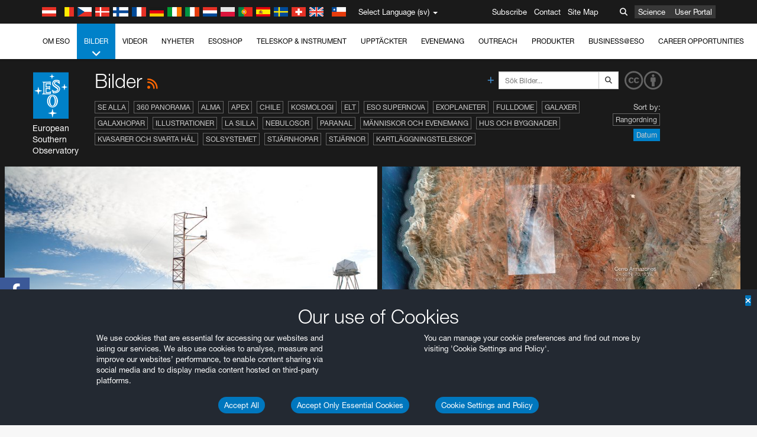

--- FILE ---
content_type: text/html; charset=utf-8
request_url: https://www.hq.eso.org/public/sweden/images/list/242/?&sort=-release_date
body_size: 16123
content:
<!DOCTYPE html>


<html lang="sv">
<head prefix="og: http://ogp.me/ns# fb: http://ogp.me/ns/fb#">
<meta charset="utf-8">
<meta http-equiv="X-UA-Compatible" content="IE=edge">
<meta name="viewport" content="width=device-width, initial-scale=1">
<base target="_top" />
<meta name="robots" content="index,follow" />

<meta name="description" content="Bilder" />

<meta name="author" content="information@eso.org" />
<meta name="description" content="ESO, European Organisation for Astronomical Research in the Southern Hemisphere" />
<meta name="keywords" content="ESO, eso.org, Astronomy, Astrophysics, Astronomie, Suedsternwarte, telescopes, detectors, comets, planets, stars, galaxies, nebulae, universe, NTT, VLT, VLTI, ALMA, ELT, La Silla, Paranal, Garching, Chile" />
<meta name="statvooVerification" content="f546f5bccd3fb7f8c5d8e97c6beab814" />


<link rel="alternate" href="https://www.eso.org/public/images/list/242/" hreflang="x-default" /><link rel="alternate" href="https://www.eso.org/public/australia/images/list/242/" hreflang="en-au" /><link rel="alternate" href="https://www.eso.org/public/unitedkingdom/images/list/242/" hreflang="en-gb" /><link rel="alternate" href="https://www.eso.org/public/ireland/images/list/242/" hreflang="en-ie" /><link rel="alternate" href="https://www.eso.org/public/czechrepublic/images/list/242/" hreflang="cs" /><link rel="alternate" href="https://www.eso.org/public/denmark/images/list/242/" hreflang="da" /><link rel="alternate" href="https://www.eso.org/public/netherlands/images/list/242/" hreflang="nl" /><link rel="alternate" href="https://www.eso.org/public/belgium-nl/images/list/242/" hreflang="nl-be" /><link rel="alternate" href="https://www.eso.org/public/finland/images/list/242/" hreflang="fi" /><link rel="alternate" href="https://www.eso.org/public/france/images/list/242/" hreflang="fr" /><link rel="alternate" href="https://www.eso.org/public/belgium-fr/images/list/242/" hreflang="fr-be" /><link rel="alternate" href="https://www.eso.org/public/switzerland-fr/images/list/242/" hreflang="fr-ch" /><link rel="alternate" href="https://www.eso.org/public/germany/images/list/242/" hreflang="de" /><link rel="alternate" href="https://www.eso.org/public/austria/images/list/242/" hreflang="de-at" /><link rel="alternate" href="https://www.eso.org/public/belgium-de/images/list/242/" hreflang="de-be" /><link rel="alternate" href="https://www.eso.org/public/switzerland-de/images/list/242/" hreflang="de-ch" /><link rel="alternate" href="https://www.eso.org/public/italy/images/list/242/" hreflang="it" /><link rel="alternate" href="https://www.eso.org/public/switzerland-it/images/list/242/" hreflang="it-ch" /><link rel="alternate" href="https://www.eso.org/public/poland/images/list/242/" hreflang="pl" /><link rel="alternate" href="https://www.eso.org/public/portugal/images/list/242/" hreflang="pt" /><link rel="alternate" href="https://www.eso.org/public/spain/images/list/242/" hreflang="es" /><link rel="alternate" href="https://www.eso.org/public/chile/images/list/242/" hreflang="es-cl" /><link rel="alternate" href="https://www.eso.org/public/sweden/images/list/242/" hreflang="sv" />

<link href="https://mastodon.social/@esoastronomy" rel="me">
<link rel="shortcut icon" href="https://www.eso.org/public/archives/favicon.ico" />

<title>Bilder | ESO Sverige</title>






<!-- fonts.com tracker -->
<style type="text/css">
    @import url("https://fast.fonts.net/t/1.css?apiType=css&projectid=03892b9b-79f6-4f01-9746-af912ebf5e47");
</style>

<link href="/public/archives/djp/css/main.01d86ad5297f.css" rel="stylesheet" type="text/css" />

<link href="https://feeds.feedburner.com/EsoTopNews" rel="alternate" type="application/rss+xml" title="ESO Top News" />
<link href="https://feeds.feedburner.com/EsoAnnouncements" rel="alternate" type="application/rss+xml" title="ESO Announcements" />
<link href="https://feeds.feedburner.com/ESOcast" rel="alternate" type="application/rss+xml" title="ESOCast" />
<link href="https://recruitment.eso.org/jobs.rss" rel="alternate" type="application/rss+xml" title="Jobs@ESO" />
<link href="https://www.eso.org/public/blog/feed/" rel="alternate" type="application/rss+xml" title="ESOblog" />


<!--[if lte IE 9]>
	<script type="text/javascript" src="/public/archives/djp/js/ie8compat.4841020d40d6.js" charset="utf-8"></script>
	<script src="//oss.maxcdn.com/respond/1.4.2/respond.min.js"></SCRIpt>
	<script src="//oss.maxcdn.com/html5shiv/3.7.2/html5shiv.min.js"></script>
<![endif]-->


<meta name="twitter:card" content="summary" />

<meta name="twitter:site" content="@ESO" />
<meta name="twitter:creator" content="@ESO" />



















    <meta property="og:title" content="Bilder" />

</head>

<body>

<nav class="navbar-general-wrapper" role="navigation">
	<div class="navbar-general">
		<div class="minilogo">
			<a href="/public/">
				<div class="sprites-esologo-23-30" title="European Organisation for Astronomical Research in the Southern Hemisphere"></div>
			</a>
		</div>
		<div id="select-language">
			<div class="flags">
				<div title="Austria" class="sprites-flag_at"></div>
				<div title="Belgium" class="sprites-flag_be"></div>
				<div title="Czechia" class="sprites-flag_cz"></div>
				<div title="Denmark" class="sprites-flag_da"></div>
				<div title="Finland" class="sprites-flag_fi"></div>
				<div title="France" class="sprites-flag_fr"></div>
				<div title="Germany" class="sprites-flag_de"></div>
				<div title="Ireland" class="sprites-flag_ie"></div>
				<div title="Italy" class="sprites-flag_it"></div>
				<div title="Netherlands" class="sprites-flag_nl"></div>
				<div title="Poland" class="sprites-flag_pl"></div>
				<div title="Portugal" class="sprites-flag_pt"></div>
				<div title="Spain" class="sprites-flag_es"></div>
				<div title="Sweden" class="sprites-flag_sv"></div>
				<div title="Switzerland" class="sprites-flag_ch"></div>
				<div title="UK" class="sprites-flag_gb"></div>
				<div style="margin-left: 8px" title="Chile" class="sprites-flag_cl"></div>
			</div>
			<div class="languages">
				<div class="language-button">
					<span class="language-text">Select Language (sv)</span>
					<div class="language-flag"><div title="sv" class="flag sprites-flag_sv">&nbsp;</div><span> (sv)</span></div>
					<span class="caret"></span>
				</div>
				<ul class="languages-dropdown" role="menu">
				
					
					
					<li class="language"><a role="menuitem" href="/public/images/list/242/?lang"><div title="International English" class="flag sprites-flag_en">&nbsp;</div>International English</a></li>
					
				
					
					
					<li class="language"><a role="menuitem" href="/public/denmark/images/list/242/?lang"><div title="Dansk" class="flag sprites-flag_da">&nbsp;</div>Dansk</a></li>
					
				
					
					
					<li class="language"><a role="menuitem" href="/public/germany/images/list/242/?lang"><div title="Deutsch" class="flag sprites-flag_de">&nbsp;</div>Deutsch</a></li>
					
				
					
					
					<li class="language"><a role="menuitem" href="/public/belgium-de/images/list/242/?lang"><div title="Deutsch (Belgien)" class="flag sprites-flag_be">&nbsp;</div>Deutsch (Belgien)</a></li>
					
				
					
					
					<li class="language"><a role="menuitem" href="/public/switzerland-de/images/list/242/?lang"><div title="Deutsch (Schweiz)" class="flag sprites-flag_ch">&nbsp;</div>Deutsch (Schweiz)</a></li>
					
				
					
					
					<li class="language"><a role="menuitem" href="/public/austria/images/list/242/?lang"><div title="Deutsch (Österreich)" class="flag sprites-flag_at">&nbsp;</div>Deutsch (Österreich)</a></li>
					
				
					
					
					<li class="language"><a role="menuitem" href="/public/australia/images/list/242/?lang"><div title="English (Australia)" class="flag sprites-flag_au">&nbsp;</div>English (Australia)</a></li>
					
				
					
					
					<li class="language"><a role="menuitem" href="/public/ireland/images/list/242/?lang"><div title="English (Ireland)" class="flag sprites-flag_ie">&nbsp;</div>English (Ireland)</a></li>
					
				
					
					
					<li class="language"><a role="menuitem" href="/public/unitedkingdom/images/list/242/?lang"><div title="English (UK)" class="flag sprites-flag_gb">&nbsp;</div>English (UK)</a></li>
					
				
					
					
					<li class="language"><a role="menuitem" href="/public/spain/images/list/242/?lang"><div title="Español" class="flag sprites-flag_es">&nbsp;</div>Español</a></li>
					
				
					
					
					<li class="language"><a role="menuitem" href="/public/chile/images/list/242/?lang"><div title="Español (Chile)" class="flag sprites-flag_cl">&nbsp;</div>Español (Chile)</a></li>
					
				
					
					
					<li class="language"><a role="menuitem" href="/public/france/images/list/242/?lang"><div title="Français" class="flag sprites-flag_fr">&nbsp;</div>Français</a></li>
					
				
					
					
					<li class="language"><a role="menuitem" href="/public/belgium-fr/images/list/242/?lang"><div title="Français (Belgique)" class="flag sprites-flag_be">&nbsp;</div>Français (Belgique)</a></li>
					
				
					
					
					<li class="language"><a role="menuitem" href="/public/switzerland-fr/images/list/242/?lang"><div title="Français (Suisse)" class="flag sprites-flag_ch">&nbsp;</div>Français (Suisse)</a></li>
					
				
					
					
					<li class="language"><a role="menuitem" href="/public/italy/images/list/242/?lang"><div title="Italiano" class="flag sprites-flag_it">&nbsp;</div>Italiano</a></li>
					
				
					
					
					<li class="language"><a role="menuitem" href="/public/switzerland-it/images/list/242/?lang"><div title="Italiano (Svizzera)" class="flag sprites-flag_ch">&nbsp;</div>Italiano (Svizzera)</a></li>
					
				
					
					
					<li class="language"><a role="menuitem" href="/public/netherlands/images/list/242/?lang"><div title="Nederlands" class="flag sprites-flag_nl">&nbsp;</div>Nederlands</a></li>
					
				
					
					
					<li class="language"><a role="menuitem" href="/public/belgium-nl/images/list/242/?lang"><div title="Nederlands (België)" class="flag sprites-flag_be">&nbsp;</div>Nederlands (België)</a></li>
					
				
					
					
					<li class="language"><a role="menuitem" href="/public/poland/images/list/242/?lang"><div title="Polski" class="flag sprites-flag_pl">&nbsp;</div>Polski</a></li>
					
				
					
					
					<li class="language"><a role="menuitem" href="/public/portugal/images/list/242/?lang"><div title="Português" class="flag sprites-flag_pt">&nbsp;</div>Português</a></li>
					
				
					
					
					<li class="language"><a role="menuitem" href="/public/finland/images/list/242/?lang"><div title="Suomi" class="flag sprites-flag_fi">&nbsp;</div>Suomi</a></li>
					
				
					
					
					<li class="language selected"><a role="menuitem" href="/public/sweden/images/list/242/?lang"><div title="Svenska" class="flag sprites-flag_sv">&nbsp;</div>Svenska</a></li>
					
				
					
					
					<li class="language"><a role="menuitem" href="/public/czechrepublic/images/list/242/?lang"><div title="Česky" class="flag sprites-flag_cs">&nbsp;</div>Česky</a></li>
					
				
				</ul>
			</div>
		</div>
		<div class="sections">
			<a href="https://www.eso.org/sci.html">Science</a>
			<a href="/UserPortal/">User Portal</a>
			
		</div>
		<div class="searchbox">
			<button type="button" class="btn btn-default" id="searchbox-button">
				<span class="fa fa-search"></span>
			</button>
			<div id="searchbox-dropdown">
				<form action="/public/search/" method="get" class="form-inline" role="search">
					<div class="form-group">
						<div class="input-group">
							<input type="text" value="" placeholder="Sök..." name="q" class="form-control">
							<span class="input-group-btn">
								<button class="btn btn-default" type="submit"><span class="fa fa-search"></span></button>
							</span>
						</div>

							<!-- </span> -->
						<!-- </div> -->
					</div>
				</form>
			</div>
		</div>
		<div class="links">
			<a href="/public/outreach/newsletters/esonews/">Subscribe</a>
			<a href="/public/about-eso/travel/">Contact</a>
			<a href="/public/sitemap/">Site Map</a>
		</div>
	</div>
</nav>



<nav class="main-menu-wrapper" role="navigation">
	<div class="main-menu">
		<div class="mobile-menu clearfix">
			<button class="menu-trigger"><span class="fa fa-navicon"></span> Visa menyn</button>
		</div>
		



<ul class="level0 mainmenu-aim">

    <li><a href="/public/about-eso/">Om ESO<span class="fa fa-angle-down level0-children-arrows"></span></a>
    
    <span class="mobile-children">
        <span class="fa fa-angle-down"></span>
    </span>
    <div class="level1-wrapper">
        <div class="level1">
            <ul id="submenu-aim-2" class="submenu-aim">
            

<li class=""><a href="/public/about-eso/organisation/">
        Organisation
        
    </a></li><li class=""><a href="/public/about-eso/mission-vision-values-strategy/">
        Mission-Vision-Values-Strategy
        
    </a></li><li class=""><a href="/public/about-eso/dg-office/">
        Generaldirektör
        
    </a></li><li class=""><a href="/public/about-eso/committees.html">
        Så styrs ESO
        
    </a></li><li class="submenu"><a href="/public/about-eso/memberstates/">
        Medlemsländer och partners
        
            <span class="desktop-children topmenu-arrow fa fa-angle-right"></span></a><span class="mobile-children"><span class="fa fa-angle-down"></span></span><ul id="submenu-aim-7" class="submenu-aim sublevel"><li class=""><a href="/public/about-eso/memberstates/austrianinvolvement/">
        Österrike
        
    </a></li><li class=""><a href="/public/about-eso/memberstates/belgianinvolvement/">
        Belgien
        
    </a></li><li class=""><a href="/public/about-eso/memberstates/czechinvolvement/">
        Tjeckien
        
    </a></li><li class=""><a href="/public/about-eso/memberstates/danishinvolvement/">
        Danmark
        
    </a></li><li class=""><a href="/public/about-eso/memberstates/finnishinvolvement/">
        Finland
        
    </a></li><li class=""><a href="/public/about-eso/memberstates/frenchinvolvement/">
        Frankrike
        
    </a></li><li class=""><a href="/public/about-eso/memberstates/germaninvolvement/">
        Tyskland
        
    </a></li><li class=""><a href="/public/about-eso/memberstates/irishinvolvement/">
        Irland
        
    </a></li><li class=""><a href="/public/about-eso/memberstates/italianinvolvement/">
        Italien
        
    </a></li><li class=""><a href="/public/about-eso/memberstates/dutchinvolvement/">
        Nederländerna
        
    </a></li><li class=""><a href="/public/about-eso/memberstates/polishinvolvement/">
        Polen
        
    </a></li><li class=""><a href="/public/about-eso/memberstates/portugueseinvolvement/">
        Portugal
        
    </a></li><li class=""><a href="/public/about-eso/memberstates/spanishinvolvement/">
        Spanien
        
    </a></li><li class=""><a href="/public/about-eso/memberstates/swedishinvolvement/">
        Sverige
        
    </a></li><li class=""><a href="/public/about-eso/memberstates/swissinvolvement/">
        Schweiz
        
    </a></li><li class=""><a href="/public/about-eso/memberstates/britishinvolvement/">
        Storbritannien
        
    </a></li><li class=""><a href="/public/about-eso/strategicpartners/australianinvolvement/">
        Australien (partner)
        
    </a></li></ul></li><li class="submenu"><a href="/public/about-eso/eso-and-chile/">
        ESO & Chile
        
            <span class="desktop-children topmenu-arrow fa fa-angle-right"></span></a><span class="mobile-children"><span class="fa fa-angle-down"></span></span><ul id="submenu-aim-25" class="submenu-aim sublevel"><li class=""><a href="/public/about-eso/eso-and-chile/representation-office-chile/">
        ESO Representation Office in Chile
        
    </a></li></ul></li><li class="submenu"><a href="/public/about-eso/travel/">
        Resor och kontakter
        
            <span class="desktop-children topmenu-arrow fa fa-angle-right"></span></a><span class="mobile-children"><span class="fa fa-angle-down"></span></span><ul id="submenu-aim-27" class="submenu-aim sublevel"><li class=""><a href="/public/about-eso/travel/garching/">
        Resa till ESO:s huvudkontor
        
    </a></li><li class=""><a href="/public/about-eso/travel/vitacura/">
        Resa till Vitacura-kontoret
        
    </a></li><li class=""><a href="/public/about-eso/travel/guesthouse/">
        Resa till ESO:s gästhus
        
    </a></li><li class=""><a href="/public/about-eso/travel/lasilla/">
        Resa till La Silla
        
    </a></li><li class=""><a href="/public/about-eso/travel/laserena/">
        Resa till La Serena
        
    </a></li><li class=""><a href="/public/about-eso/travel/paranal/">
        Resa till Paranal
        
    </a></li><li class=""><a href="/public/about-eso/travel/antofagasta/">
        Resa till Antofagasta
        
    </a></li><li class=""><a href="/public/about-eso/travel/chajnantor/">
        Resa till Chajnantor
        
    </a></li><li class=""><a href="/public/about-eso/travel/elt/">
        Travel to ELT Armazones
        
    </a></li></ul></li><li class="submenu"><a href="/public/about-eso/visitors/">
        Besök till ESO:s anläggningar
        
            <span class="desktop-children topmenu-arrow fa fa-angle-right"></span></a><span class="mobile-children"><span class="fa fa-angle-down"></span></span><ul id="submenu-aim-37" class="submenu-aim sublevel"><li class=""><a href="/public/about-eso/visitors/paranal/">
        Helgbesök till Paranal
        
    </a></li><li class=""><a href="/public/about-eso/visitors/lasilla/">
        Helgbesök till La Silla
        
    </a></li><li class=""><a href="/public/outreach/pressmedia/mediavisits/">
        Mediabesök
        
    </a></li><li class=""><a href="/public/about-eso/visitors/virtual-tours/">
        Virtual Visits
        
    </a></li></ul></li><li class=""><a href="/public/about-eso/societal-benefits/">
        ESO and Society
        
    </a></li><li class=""><a href="/public/about-eso/architecture/">
        Architecture at ESO
        
    </a></li><li class=""><a href="/public/about-eso/timeline/">
        Tidslinje
        
    </a></li><li class="submenu"><a class="no-link children" href="#">
        Hållbarhet
        
            <span class="desktop-children topmenu-arrow fa fa-angle-right"></span></a><span class="mobile-children"><span class="fa fa-angle-down"></span></span><ul id="submenu-aim-45" class="submenu-aim sublevel"><li class=""><a href="/public/about-eso/sustainability/green/">
        Miljömässig hållbarhet på ESO
        
    </a></li><li class=""><a href="/public/about-eso/sustainability/eso-un-sdgs/">
        ESO och FN:s mål för hållbar utveckling
        
    </a></li><li class=""><a href="/public/about-eso/sustainability/dei-at-eso/">
        Mångfald, jämlikhet och inkludering
        
    </a></li></ul></li><li class=""><a href="/public/about-eso/dark-skies-preservation/">
        Bevaranade av mörka himlar
        
    </a></li><li class=""><a href="/public/about-eso/privacy/">
        Terms and Conditions
        
    </a></li>

            </ul>
        </div>
    </div>
    
    </li>

    <li class="current current-leaf"><a href="/public/images/">Bilder<span class="fa fa-angle-down level0-children-arrows"></span></a>
    
    <span class="mobile-children">
        <span class="fa fa-angle-down"></span>
    </span>
    <div class="level1-wrapper">
        <div class="level1">
            <ul id="submenu-aim-51" class="submenu-aim selected">
            

<li class=""><a href="/public/images/search/">
        Avancerad sökning
        
    </a></li><li class=""><a href="/public/images/comparisons/">
        Bildjämförelser
        
    </a></li><li class=""><a href="/public/images/potw/">
        Veckans bild
        
    </a></li><li class=""><a href="/public/copyright/">
        Användningsregler för bilder och videor
        
    </a></li>

            </ul>
        </div>
    </div>
    
    </li>

    <li><a href="/public/videos/">Videor<span class="fa fa-angle-down level0-children-arrows"></span></a>
    
    <span class="mobile-children">
        <span class="fa fa-angle-down"></span>
    </span>
    <div class="level1-wrapper">
        <div class="level1">
            <ul id="submenu-aim-56" class="submenu-aim">
            

<li class=""><a href="/public/videos/search/">
        Avancerad sökning
        
    </a></li><li class=""><a href="/public/copyright/">
        Usage of ESO Videos and Images
        
    </a></li><li class=""><a href="/public/videoformats/">
        Video Formats
        
    </a></li>

            </ul>
        </div>
    </div>
    
    </li>

    <li><a href="/public/news/">Nyheter<span class="fa fa-angle-down level0-children-arrows"></span></a>
    
    <span class="mobile-children">
        <span class="fa fa-angle-down"></span>
    </span>
    <div class="level1-wrapper">
        <div class="level1">
            <ul id="submenu-aim-60" class="submenu-aim">
            

<li class=""><a href="/public/news/">
        Pressmeddelanden
        
    </a></li><li class=""><a href="/public/announcements/">
        Meddelanden från ESO
        
    </a></li><li class=""><a href="https://www.eso.org/public/blog/">
        ESOblog
        
    </a></li><li class="submenu"><a href="/public/outreach/pressmedia/">
        Pressrum
        
            <span class="desktop-children topmenu-arrow fa fa-angle-right"></span></a><span class="mobile-children"><span class="fa fa-angle-down"></span></span><ul id="submenu-aim-64" class="submenu-aim sublevel"><li class=""><a href="/public/outreach/pressmedia/mediavisits/">
        Mediabesök
        
    </a></li><li class=""><a href="/public/copyright/">
        Copyright
        
    </a></li></ul></li><li class=""><a href="/public/newsletters/">
        Nyhetsbrev från ESO
        
    </a></li>

            </ul>
        </div>
    </div>
    
    </li>

    <li><a href="/public/shop/">ESOshop<span class="fa fa-angle-down level0-children-arrows"></span></a>
    
    <span class="mobile-children">
        <span class="fa fa-angle-down"></span>
    </span>
    <div class="level1-wrapper">
        <div class="level1">
            <ul id="submenu-aim-68" class="submenu-aim">
            

<li class="submenu"><a href="/public/shop/category/">
        Köp produkter
        
            <span class="desktop-children topmenu-arrow fa fa-angle-right"></span></a><span class="mobile-children"><span class="fa fa-angle-down"></span></span><ul id="submenu-aim-69" class="submenu-aim sublevel"><li class=""><a href="/public/shop/category/annualreport/">
        Årsrapport
        
    </a></li><li class=""><a href="/public/shop/category/apparel/">
        Kläder
        
    </a></li><li class=""><a href="/public/shop/category/book/">
        Böcker
        
    </a></li><li class=""><a href="/public/shop/category/brochure/">
        Broschyrer
        
    </a></li><li class=""><a href="/public/shop/category/calendar/">
        Kalender
        
    </a></li><li class=""><a href="/public/shop/category/capjournal/">
        CAPjournal
        
    </a></li><li class=""><a href="/public/shop/category/conferenceitem/">
        Konferenser
        
    </a></li><li class=""><a href="/public/shop/category/media/">
        DVD/Bluray/CDs
        
    </a></li><li class=""><a href="/public/shop/category/supernovaactivity/">
        ESO Supernova Activities
        
    </a></li><li class=""><a href="/public/shop/category/flyer/">
        Flygblad
        
    </a></li><li class=""><a href="/public/shop/category/handout/">
        Utdelningsmaterial
        
    </a></li><li class=""><a href="/public/shop/category/map/">
        Kartor
        
    </a></li><li class=""><a href="/public/shop/category/merchandise/">
        Kringprodukter
        
    </a></li><li class=""><a href="/public/shop/category/mountedimage/">
        Monterade bilder
        
    </a></li><li class=""><a href="/public/shop/category/postcard/">
        Vykort
        
    </a></li><li class=""><a href="/public/shop/category/printedposter/">
        Posters
        
    </a></li><li class=""><a href="/public/shop/category/technicaldocument/">
        Rapporter
        
    </a></li><li class=""><a href="/public/shop/category/sticker/">
        Klistermärken
        
    </a></li></ul></li><li class=""><a href="/public/shop/cart/">
        Visa kundvagn
        
    </a></li><li class=""><a href="/public/shop/checkout/">
        Gå till kassan
        
    </a></li><li class="submenu"><a href="/public/shopinfo/">
        Information
        
            <span class="desktop-children topmenu-arrow fa fa-angle-right"></span></a><span class="mobile-children"><span class="fa fa-angle-down"></span></span><ul id="submenu-aim-90" class="submenu-aim sublevel"><li class=""><a href="/public/shopinfo/bulk_orders/">
        Stora beställningar
        
    </a></li><li class=""><a href="/public/shopinfo/">
        Köpsteg
        
    </a></li><li class=""><a href="/public/shopinfo/payment/">
        Betalning
        
    </a></li><li class=""><a href="/public/shopinfo/shipping/">
        Frakt
        
    </a></li><li class=""><a href="/public/shopinfo/shopstaff/">
        Köp för anställda
        
    </a></li><li class=""><a href="/public/shopinfo/terms/">
        Regler och villkor
        
    </a></li></ul></li><li class=""><a href="/public/shop/freeorder/">
        Gratis beställningar för lärare och media
        
    </a></li>

            </ul>
        </div>
    </div>
    
    </li>

    <li><a href="/public/teles-instr/">Teleskop & instrument<span class="fa fa-angle-down level0-children-arrows"></span></a>
    
    <span class="mobile-children">
        <span class="fa fa-angle-down"></span>
    </span>
    <div class="level1-wrapper">
        <div class="level1">
            <ul id="submenu-aim-98" class="submenu-aim">
            

<li class="submenu"><a href="/public/teles-instr/paranal-observatory/">
        Paranal Observatory
        
            <span class="desktop-children topmenu-arrow fa fa-angle-right"></span></a><span class="mobile-children"><span class="fa fa-angle-down"></span></span><ul id="submenu-aim-99" class="submenu-aim sublevel"><li class="submenu"><a href="/public/teles-instr/paranal-observatory/vlt/">
        Very Large Telescope
        
            <span class="desktop-children topmenu-arrow fa fa-angle-right"></span></a><span class="mobile-children"><span class="fa fa-angle-down"></span></span><ul id="submenu-aim-100" class="submenu-aim sublevel"><li class="submenu"><a href="/public/teles-instr/paranal-observatory/vlt/vlt-instr/">
        VLT-instrument
        
            <span class="desktop-children topmenu-arrow fa fa-angle-right"></span></a><span class="mobile-children"><span class="fa fa-angle-down"></span></span><ul id="submenu-aim-101" class="submenu-aim sublevel"><li class=""><a href="/public/teles-instr/paranal-observatory/vlt/vlt-instr/4lgsf/">
        4LGSF
        
    </a></li><li class=""><a href="/public/teles-instr/paranal-observatory/vlt/vlt-instr/cubes/">
        CUBES
        
    </a></li><li class=""><a href="/public/teles-instr/paranal-observatory/vlt/vlt-instr/crires+/">
        CRIRES+
        
    </a></li><li class=""><a href="/public/teles-instr/paranal-observatory/vlt/vlt-instr/espresso/">
        ESPRESSO
        
    </a></li><li class=""><a href="/public/teles-instr/paranal-observatory/vlt/vlt-instr/eris/">
        ERIS
        
    </a></li><li class=""><a href="/public/teles-instr/paranal-observatory/vlt/vlt-instr/flames/">
        FLAMES
        
    </a></li><li class=""><a href="/public/teles-instr/paranal-observatory/vlt/vlt-instr/fors/">
        FORS1 and FORS2
        
    </a></li><li class=""><a href="/public/teles-instr/paranal-observatory/vlt/vlt-instr/hawk-i/">
        HAWK-I
        
    </a></li><li class=""><a href="/public/teles-instr/paranal-observatory/vlt/vlt-instr/kmos/">
        KMOS
        
    </a></li><li class=""><a href="/public/teles-instr/paranal-observatory/vlt/vlt-instr/mavis/">
        MAVIS
        
    </a></li><li class=""><a href="/public/teles-instr/paranal-observatory/vlt/vlt-instr/moons/">
        MOONS
        
    </a></li><li class=""><a href="/public/teles-instr/paranal-observatory/vlt/vlt-instr/muse/">
        MUSE
        
    </a></li><li class=""><a href="/public/teles-instr/paranal-observatory/vlt/vlt-instr/sphere/">
        SPHERE
        
    </a></li><li class=""><a href="/public/teles-instr/paranal-observatory/vlt/vlt-instr/uves/">
        UVES
        
    </a></li><li class=""><a href="/public/teles-instr/paranal-observatory/vlt/vlt-instr/visir/">
        VISIR
        
    </a></li><li class=""><a href="/public/teles-instr/paranal-observatory/vlt/vlt-instr/x-shooter/">
        X-shooter
        
    </a></li></ul></li><li class="submenu"><a href="/public/teles-instr/paranal-observatory/vlt/vlti/">
        VLT Interferometer
        
            <span class="desktop-children topmenu-arrow fa fa-angle-right"></span></a><span class="mobile-children"><span class="fa fa-angle-down"></span></span><ul id="submenu-aim-118" class="submenu-aim sublevel"><li class=""><a href="/public/teles-instr/paranal-observatory/vlt/vlt-instr/gravity+/">
        GRAVITY+
        
    </a></li><li class=""><a href="/public/teles-instr/paranal-observatory/vlt/vlt-instr/gravity/">
        GRAVITY
        
    </a></li><li class=""><a href="/public/teles-instr/paranal-observatory/vlt/vlt-instr/matisse/">
        MATISSE
        
    </a></li><li class=""><a href="/public/teles-instr/paranal-observatory/vlt/vlt-instr/naomi/">
        NAOMI
        
    </a></li><li class=""><a href="/public/teles-instr/paranal-observatory/vlt/vlt-instr/pionier/">
        PIONIER
        
    </a></li></ul></li><li class=""><a href="/public/teles-instr/paranal-observatory/vlt/auxiliarytelescopes/">
        Hjälpteleskop
        
    </a></li></ul></li><li class="submenu"><a href="/public/teles-instr/paranal-observatory/surveytelescopes/">
        Kartläggningsteleskop
        
            <span class="desktop-children topmenu-arrow fa fa-angle-right"></span></a><span class="mobile-children"><span class="fa fa-angle-down"></span></span><ul id="submenu-aim-125" class="submenu-aim sublevel"><li class="submenu"><a href="/public/teles-instr/paranal-observatory/surveytelescopes/vista/">
        VISTA
        
            <span class="desktop-children topmenu-arrow fa fa-angle-right"></span></a><span class="mobile-children"><span class="fa fa-angle-down"></span></span><ul id="submenu-aim-126" class="submenu-aim sublevel"><li class=""><a href="/public/teles-instr/paranal-observatory/surveytelescopes/vista/mirror/">
        VISTA-spegeln
        
    </a></li><li class=""><a href="/public/teles-instr/paranal-observatory/surveytelescopes/vista/4most/">
        4MOST
        
    </a></li><li class=""><a href="/public/teles-instr/paranal-observatory/surveytelescopes/vista/surveys/">
        VISTA-kartläggningen
        
    </a></li><li class=""><a href="/public/teles-instr/paranal-observatory/surveytelescopes/vista/consortium/">
        VISTA-konsortiet
        
    </a></li></ul></li><li class="submenu"><a href="/public/teles-instr/paranal-observatory/surveytelescopes/vst/">
        VST
        
            <span class="desktop-children topmenu-arrow fa fa-angle-right"></span></a><span class="mobile-children"><span class="fa fa-angle-down"></span></span><ul id="submenu-aim-131" class="submenu-aim sublevel"><li class=""><a href="/public/teles-instr/paranal-observatory/surveytelescopes/vst/mirror/">
        The VST mirrors
        
    </a></li><li class=""><a href="/public/teles-instr/paranal-observatory/surveytelescopes/vst/camera/">
        OmegaCAM
        
    </a></li><li class=""><a href="/public/teles-instr/paranal-observatory/surveytelescopes/vst/surveys/">
        VST-kartläggningen
        
    </a></li></ul></li></ul></li><li class=""><a href="/public/teles-instr/paranal-observatory/speculoos/">
        SPECULOOS
        
    </a></li><li class=""><a href="/public/teles-instr/paranal-observatory/ngts/">
        NGTS
        
    </a></li><li class=""><a href="/public/teles-instr/paranal-observatory/ctao/">
        Cherenkov Telescope Array Observatory
        
    </a></li><li class=""><a href="/public/teles-instr/paranal-observatory/oasis/">
        OASIS
        
    </a></li></ul></li><li class="submenu"><a href="/public/teles-instr/lasilla/">
        La Silla Observatory
        
            <span class="desktop-children topmenu-arrow fa fa-angle-right"></span></a><span class="mobile-children"><span class="fa fa-angle-down"></span></span><ul id="submenu-aim-139" class="submenu-aim sublevel"><li class=""><a href="/public/teles-instr/lasilla/swedish/">
        Svenska-ESO submillimeterteleskopet
        
    </a></li><li class="submenu"><a href="/public/teles-instr/lasilla/ntt/">
        New Technology Telescope
        
            <span class="desktop-children topmenu-arrow fa fa-angle-right"></span></a><span class="mobile-children"><span class="fa fa-angle-down"></span></span><ul id="submenu-aim-141" class="submenu-aim sublevel"><li class=""><a href="/public/teles-instr/lasilla/ntt/efosc2/">
        EFOSC2
        
    </a></li><li class=""><a href="/public/teles-instr/lasilla/ntt/sofi/">
        SOFI
        
    </a></li><li class=""><a href="/public/teles-instr/lasilla/ntt/soxs/">
        SOXS
        
    </a></li></ul></li><li class="submenu"><a href="/public/teles-instr/lasilla/36/">
        ESO:s 3,6-metersteleskop
        
            <span class="desktop-children topmenu-arrow fa fa-angle-right"></span></a><span class="mobile-children"><span class="fa fa-angle-down"></span></span><ul id="submenu-aim-145" class="submenu-aim sublevel"><li class=""><a href="/public/teles-instr/lasilla/36/harps/">
        HARPS
        
    </a></li><li class=""><a href="/public/teles-instr/lasilla/36/nirps/">
        NIRPS
        
    </a></li></ul></li><li class="submenu"><a href="/public/teles-instr/lasilla/mpg22/">
        MPG/ESO 2,2-metersteleskop
        
            <span class="desktop-children topmenu-arrow fa fa-angle-right"></span></a><span class="mobile-children"><span class="fa fa-angle-down"></span></span><ul id="submenu-aim-148" class="submenu-aim sublevel"><li class=""><a href="/public/teles-instr/lasilla/mpg22/feros/">
        FEROS
        
    </a></li><li class=""><a href="/public/teles-instr/lasilla/mpg22/grond/">
        GROND
        
    </a></li><li class=""><a href="/public/teles-instr/lasilla/mpg22/wfi/">
        WFI
        
    </a></li></ul></li><li class="submenu"><a href="/public/teles-instr/lasilla/swiss/">
         Swiss 1.2-metre Leonhard Euler Telescope
        
            <span class="desktop-children topmenu-arrow fa fa-angle-right"></span></a><span class="mobile-children"><span class="fa fa-angle-down"></span></span><ul id="submenu-aim-152" class="submenu-aim sublevel"><li class=""><a href="/public/teles-instr/lasilla/swiss/coralie/">
        CORALIE
        
    </a></li></ul></li><li class=""><a href="/public/teles-instr/lasilla/rem/">
        Rapid Eye Mount-teleskopet
        
    </a></li><li class=""><a href="/public/teles-instr/lasilla/trappist/">
        TRAnsiting Planets and PlanetesImals Small Telescope–South
        
    </a></li><li class="submenu"><a href="/public/teles-instr/lasilla/danish154/">
        Danska 1,54-metersteleskopet
        
            <span class="desktop-children topmenu-arrow fa fa-angle-right"></span></a><span class="mobile-children"><span class="fa fa-angle-down"></span></span><ul id="submenu-aim-156" class="submenu-aim sublevel"><li class=""><a href="/public/teles-instr/lasilla/danish154/dfosc/">
        DFOSC
        
    </a></li></ul></li><li class=""><a href="/public/teles-instr/lasilla/tarot/">
        Télescope à Action Rapide pour les Objets Transitoires
        
    </a></li><li class=""><a href="/public/teles-instr/lasilla/1mschmidt/">
        ESO:s 1-meters Schmidtteleskop
        
    </a></li><li class=""><a href="/public/teles-instr/lasilla/152metre/">
        ESO:s 1,52-metersteleskop
        
    </a></li><li class="submenu"><a href="/public/teles-instr/lasilla/1metre/">
        ESO:s 1-metersteleskop
        
            <span class="desktop-children topmenu-arrow fa fa-angle-right"></span></a><span class="mobile-children"><span class="fa fa-angle-down"></span></span><ul id="submenu-aim-161" class="submenu-aim sublevel"><li class=""><a href="/public/teles-instr/lasilla/1metre/fideos/">
        FIDEOS
        
    </a></li></ul></li><li class=""><a href="/public/teles-instr/lasilla/05metre/">
        ESO:s 0,5-meterteleskop
        
    </a></li><li class=""><a href="/public/teles-instr/lasilla/coude/">
        Coudé Auxiliary Telescope
        
    </a></li><li class=""><a href="/public/teles-instr/lasilla/marly/">
        MarLy 1-metersteleskop
        
    </a></li><li class=""><a href="/public/teles-instr/lasilla/09metre/">
        Holländska 0,9-meterteleskopet
        
    </a></li><li class=""><a href="/public/teles-instr/lasilla/t70/">
        Schweiziska T70-teleskopet
        
    </a></li><li class=""><a href="/public/teles-instr/lasilla/bochum/">
        Bochums 0,5-metersteleskop
        
    </a></li><li class=""><a href="/public/teles-instr/lasilla/danish05/">
        Danska 0,5-metersteleskopet
        
    </a></li><li class=""><a href="/public/teles-instr/lasilla/gpo/">
        Grand Prisme Objectif telescope
        
    </a></li><li class=""><a href="/public/teles-instr/lasilla/swiss04/">
        Schweiziska 0,4-metersteleskopet
        
    </a></li><li class=""><a href="/public/teles-instr/lasilla/marseille/">
        Marseille 0,36-metersteleskop
        
    </a></li><li class=""><a href="/public/teles-instr/lasilla/grb/">
        Övervakningssystem för gammablixtar
        
    </a></li><li class=""><a href="/public/teles-instr/lasilla/mascara/">
        MASCARA
        
    </a></li><li class=""><a href="/public/teles-instr/lasilla/blackgem/">
        BlackGEM
        
    </a></li><li class=""><a href="/public/teles-instr/lasilla/extra/">
        ExTrA
        
    </a></li><li class=""><a href="/public/teles-instr/lasilla/test-bed/">
        Test-Bed Telescope
        
    </a></li></ul></li><li class="submenu"><a href="/public/teles-instr/alma/">
        ALMA
        
            <span class="desktop-children topmenu-arrow fa fa-angle-right"></span></a><span class="mobile-children"><span class="fa fa-angle-down"></span></span><ul id="submenu-aim-178" class="submenu-aim sublevel"><li class=""><a href="/public/teles-instr/alma/antennas/">
        Antenner
        
    </a></li><li class=""><a href="/public/teles-instr/alma/transporters/">
        Flyttbilar
        
    </a></li><li class=""><a href="/public/teles-instr/alma/interferometry/">
        Interferometri
        
    </a></li><li class=""><a href="/public/teles-instr/alma/receiver-bands/">
        Receiver Bands
        
    </a></li><li class=""><a href="/public/teles-instr/alma/residencia/">
        ALMA Residencia
        
    </a></li><li class=""><a href="/public/teles-instr/alma/wsu/">
        Wideband Sensitivity Upgrade
        
    </a></li><li class=""><a href="/public/teles-instr/apex/">
        APEX
        
    </a></li></ul></li><li class=""><a href="/public/teles-instr/elt/">
        ELT
        
    </a></li><li class="submenu"><a href="/public/teles-instr/technology/">
        Teleskopteknik
        
            <span class="desktop-children topmenu-arrow fa fa-angle-right"></span></a><span class="mobile-children"><span class="fa fa-angle-down"></span></span><ul id="submenu-aim-187" class="submenu-aim sublevel"><li class=""><a href="/public/teles-instr/technology/active_optics/">
        Aktiv optik
        
    </a></li><li class=""><a href="/public/teles-instr/technology/adaptive_optics/">
        Adaptiv optik
        
    </a></li><li class=""><a href="/public/teles-instr/technology/ifu/">
        Integral Field Units
        
    </a></li><li class=""><a href="/public/teles-instr/technology/interferometry/">
        Interferometri
        
    </a></li><li class=""><a href="/public/teles-instr/technology/spectroscopy/">
        Spectroscopy
        
    </a></li><li class=""><a href="/public/teles-instr/technology/polarimetry/">
        Polarimetry
        
    </a></li></ul></li><li class=""><a href="/public/teles-instr/instruments/">
        Instruments
        
    </a></li>

            </ul>
        </div>
    </div>
    
    </li>

    <li><a href="/public/science/">Upptäckter<span class="fa fa-angle-down level0-children-arrows"></span></a>
    
    <span class="mobile-children">
        <span class="fa fa-angle-down"></span>
    </span>
    <div class="level1-wrapper">
        <div class="level1">
            <ul id="submenu-aim-195" class="submenu-aim">
            

<li class=""><a href="/public/science/key-discoveries/">
        ESO Key Astronomical Discoveries
        
    </a></li><li class=""><a href="/public/science/exoplanets/">
        Exoplaneter
        
    </a></li><li class=""><a href="/public/science/gravitationalwaves/">
        Gravitational Wave Sources
        
    </a></li><li class="submenu"><a class="no-link children" href="#">
        Black Holes
        
            <span class="desktop-children topmenu-arrow fa fa-angle-right"></span></a><span class="mobile-children"><span class="fa fa-angle-down"></span></span><ul id="submenu-aim-199" class="submenu-aim sublevel"><li class=""><a href="https://www.eso.org/public/science/event-horizon/">
        First image of a black hole
        
    </a></li><li class=""><a href="https://www.eso.org/public/science/EHT-MilkyWay/">
        First image of the Milky Way central black hole
        
    </a></li><li class=""><a href="https://www.eso.org/public/science/gc/">
        More about the black hole at the galactic centre
        
    </a></li></ul></li><li class=""><a href="/public/science/grb/">
        Gammablixtar
        
    </a></li><li class=""><a href="/public/science/archive/">
        Vetenskapsarkiv
        
    </a></li>

            </ul>
        </div>
    </div>
    
    </li>

    <li><a href="/public/events/">Evenemang<span class="fa fa-angle-down level0-children-arrows"></span></a>
    
    <span class="mobile-children">
        <span class="fa fa-angle-down"></span>
    </span>
    <div class="level1-wrapper">
        <div class="level1">
            <ul id="submenu-aim-205" class="submenu-aim">
            

<li class="submenu"><a href="/public/events/exhibitions/">
        Utställningar
        
            <span class="desktop-children topmenu-arrow fa fa-angle-right"></span></a><span class="mobile-children"><span class="fa fa-angle-down"></span></span><ul id="submenu-aim-206" class="submenu-aim sublevel"><li class=""><a href="/public/events/exhibitions/perma_exhibitions/">
        ESO:s permanenta utställningar
        
    </a></li></ul></li>

            </ul>
        </div>
    </div>
    
    </li>

    <li><a href="/public/outreach/">Outreach<span class="fa fa-angle-down level0-children-arrows"></span></a>
    
    <span class="mobile-children">
        <span class="fa fa-angle-down"></span>
    </span>
    <div class="level1-wrapper">
        <div class="level1">
            <ul id="submenu-aim-208" class="submenu-aim">
            

<li class="submenu"><a href="/public/outreach/eduoff/">
        Utbildning
        
            <span class="desktop-children topmenu-arrow fa fa-angle-right"></span></a><span class="mobile-children"><span class="fa fa-angle-down"></span></span><ul id="submenu-aim-209" class="submenu-aim sublevel"><li class=""><a href="https://supernova.eso.org/education/teacher-training/">
        Lärarskolor
        
    </a></li><li class=""><a href="http://kids.alma.cl/?lang=en">
        ALMA för barn
        
    </a></li></ul></li><li class="submenu"><a class="no-link children" href="#">
        Partnerskap
        
            <span class="desktop-children topmenu-arrow fa fa-angle-right"></span></a><span class="mobile-children"><span class="fa fa-angle-down"></span></span><ul id="submenu-aim-212" class="submenu-aim sublevel"><li class=""><a href="/public/outreach/partnerships/eson/">
        ESO:s nätverk för vetenskaplig kommunikation
        
    </a></li></ul></li><li class=""><a href="/public/outreach/social/">
        Sociala medier
        
    </a></li><li class=""><a href="https://www.eso.org/public/outreach/webcams/">
        Webbkameror
        
    </a></li><li class=""><a href="https://supernova.eso.org/">
        ESO Supernova
        
    </a></li><li class=""><a href="/public/outreach/ai-disclaimer/">
        AI Disclaimer
        
    </a></li>

            </ul>
        </div>
    </div>
    
    </li>

    <li><a href="/public/products/">Produkter<span class="fa fa-angle-down level0-children-arrows"></span></a>
    
    <span class="mobile-children">
        <span class="fa fa-angle-down"></span>
    </span>
    <div class="level1-wrapper">
        <div class="level1">
            <ul id="submenu-aim-218" class="submenu-aim">
            

<li class="submenu"><a class="no-link children" href="#">
        Audiovisual and multimedia
        
            <span class="desktop-children topmenu-arrow fa fa-angle-right"></span></a><span class="mobile-children"><span class="fa fa-angle-down"></span></span><ul id="submenu-aim-219" class="submenu-aim sublevel"><li class=""><a href="/public/products/models3d/">
        3D models
        
    </a></li><li class=""><a href="/public/products/music/">
        Music
        
    </a></li><li class=""><a href="/public/products/planetariumshows/">
        Planetarium shows
        
    </a></li><li class=""><a href="/public/products/presentations/">
        Presentationer
        
    </a></li><li class=""><a href="/public/products/soundscapes/">
        Soundscapes
        
    </a></li><li class=""><a href="https://www.eso.org/public/products/virtualbackgrounds/">
        Virtual Backgrounds
        
    </a></li><li class=""><a href="/public/products/virtualtours/">
        Virtuella rundturer
        
    </a></li></ul></li><li class="submenu"><a class="no-link children" href="#">
        Print products
        
            <span class="desktop-children topmenu-arrow fa fa-angle-right"></span></a><span class="mobile-children"><span class="fa fa-angle-down"></span></span><ul id="submenu-aim-227" class="submenu-aim sublevel"><li class=""><a href="/public/products/annualreports/">
        Årsrapport
        
    </a></li><li class=""><a href="/public/products/books/">
        Böcker
        
    </a></li><li class=""><a href="/public/products/brochures/">
        Broschyrer
        
    </a></li><li class=""><a href="/public/products/calendars/">
        Kalender
        
    </a></li><li class=""><a href="/public/products/flyers/">
        Flygblad
        
    </a></li><li class=""><a href="/public/products/maps/">
        Kartor
        
    </a></li><li class=""><a href="/public/products/presskits/">
        Press kits
        
    </a></li><li class=""><a href="/public/products/postcards/">
        Vykort
        
    </a></li><li class=""><a href="/public/products/stickers/">
        Klistermärken
        
    </a></li><li class=""><a href="/public/products/print_posters/">
        Printed posters
        
    </a></li><li class=""><a href="/public/products/papermodels/">
        Paper models
        
    </a></li></ul></li><li class="submenu"><a href="/public/products/merchandise/">
        Kringprodukter
        
            <span class="desktop-children topmenu-arrow fa fa-angle-right"></span></a><span class="mobile-children"><span class="fa fa-angle-down"></span></span><ul id="submenu-aim-239" class="submenu-aim sublevel"><li class=""><a href="/public/products/merchandise/">
        Kringprodukter
        
    </a></li><li class=""><a href="/public/products/apparel/">
        Kläder
        
    </a></li><li class=""><a href="/public/products/mountedimages/">
        Mounted images
        
    </a></li></ul></li><li class="submenu"><a class="no-link children" href="#">
        Electronic products
        
            <span class="desktop-children topmenu-arrow fa fa-angle-right"></span></a><span class="mobile-children"><span class="fa fa-angle-down"></span></span><ul id="submenu-aim-243" class="submenu-aim sublevel"><li class=""><a href="/public/products/elec_posters/">
        Electronic posters
        
    </a></li><li class=""><a href="https://www.eso.org/public/products/virtualbackgrounds/">
        Virtual Backgrounds
        
    </a></li></ul></li><li class=""><a href="/public/products/exhibitions/">
        Exhibition material
        
    </a></li><li class=""><a href="/public/products/logos/">
        Loggor
        
    </a></li><li class=""><a href="/public/shop/">
        Order in ESOshop
        
    </a></li>

            </ul>
        </div>
    </div>
    
    </li>

    <li><a href="/public/industry/">Business@ESO<span class="fa fa-angle-down level0-children-arrows"></span></a>
    
    <span class="mobile-children">
        <span class="fa fa-angle-down"></span>
    </span>
    <div class="level1-wrapper">
        <div class="level1">
            <ul id="submenu-aim-249" class="submenu-aim">
            

<li class=""><a href="/public/industry/cp.html">
        Inköp på ESO
        
    </a></li><li class=""><a href="https://www.eso.org/public/industry/events/">
        Industri-evenemang
        
    </a></li><li class="submenu"><a href="/public/industry/techtrans/">
        Tekniköverföring
        
            <span class="desktop-children topmenu-arrow fa fa-angle-right"></span></a><span class="mobile-children"><span class="fa fa-angle-down"></span></span><ul id="submenu-aim-252" class="submenu-aim sublevel"><li class=""><a href="/public/industry/techtrans/technology-developed-by-industry-or-institutes/">
        Technology Developed by Industries
        
    </a></li><li class=""><a href="/public/industry/techtrans/develeso/">
        Novel technologies by ESO
        
    </a></li><li class=""><a href="/public/industry/techtrans/developments/">
        ESO know-how
        
    </a></li></ul></li><li class=""><a href="/public/industry/projects/">
        Projects
        
    </a></li><li class=""><a href="/public/industry/contact/">
        Kontaktinformation
        
    </a></li>

            </ul>
        </div>
    </div>
    
    </li>

    <li><a href="https://recruitment.eso.org/">Career Opportunities<span class="fa fa-angle-down level0-children-arrows"></span></a>
    
    <span class="mobile-children">
        <span class="fa fa-angle-down"></span>
    </span>
    <div class="level1-wrapper">
        <div class="level1">
            <ul id="submenu-aim-258" class="submenu-aim">
            

<li class=""><a href="https://recruitment.eso.org/">
        Rekrytering
        
    </a></li><li class="submenu"><a href="/public/jobs/conditions/">
        Arbetsvillkor
        
            <span class="desktop-children topmenu-arrow fa fa-angle-right"></span></a><span class="mobile-children"><span class="fa fa-angle-down"></span></span><ul id="submenu-aim-260" class="submenu-aim sublevel"><li class=""><a href="/public/jobs/conditions/intstaff/">
        Internationella medarbetare
        
    </a></li><li class=""><a href="/public/jobs/conditions/localstaff/">
        Local Staff Members (Spanish / English)
        
    </a></li><li class=""><a href="/public/jobs/conditions/fellows/">
        Fellows
        
    </a></li><li class=""><a href="/public/jobs/conditions/students/">
        Studenter
        
    </a></li><li class=""><a href="/public/jobs/conditions/paidassoc/">
        Paid Associates
        
    </a></li></ul></li><li class=""><a href="/public/jobs/working-at-eso/">
        Working at ESO
        
    </a></li><li class=""><a href="/public/jobs/other-information/">
        Other Information
        
    </a></li>

            </ul>
        </div>
    </div>
    
    </li>

</ul>


	</div>
</nav>

<div id="content" class="">



<div id="eso-top-logo">
    <a href="/public/">
    <div class="affix-top">
        <div class="sprites-esologo"></div>
        <span>European<br>Southern<br>Observatory</span>
    </div>
    </a>
</div>

<div id="dark">


    
    <div class="container" id="dark-header">
        <div class="row no-page">
            <div class="col-md-12">
                

    
<div class="archive-search outside"><a href="/public/images/search/" class="advanced-search" data-container="body" data-toggle="tooltip" data-placement="left" title="Advanced&nbsp;Search"><span class="fa fa-plus"></span></a><form class="form-inline" role="form" action="/public/sweden/images/" method="GET"><div class="form-group"><div class="input-group"><input id="id_archivesearch" type="text" value="" placeholder="Sök Bilder..." name="search" class="form-control input-sm" /><span class="input-group-btn"><button class="btn btn-default btn-sm" type="submit"><span class="fa fa-search"></span></button></span></div></div></form><span class="creative"><a href="/public/copyright/" data-toggle="tooltip" data-placement="bottom" title="Free&nbsp;Creative&nbsp;Commons&nbsp;images"><img src="/public/archives/static/archives/cc.svg" alt="Free Creative Commons images"></a></span></div>




            </div>
            <div class="col-md-12">
                <h1>Bilder <a href="/public/sweden/images/feed/" class="listviewrsslink"><span class="fa fa-rss"></span></a></h1>
            </div>

            
            <div class="col-md-11 media-categories">
                <ul>
                    <li><a href="/public/images/viewall/?sort=-release_date">Se alla</a></li>
                    
                    
                        <li><a href="/public/sweden/images/archive/category/360pano/?sort=-release_date">360 Panorama</a></li>
                    
                        <li><a href="/public/sweden/images/archive/category/alma/?sort=-release_date">ALMA</a></li>
                    
                        <li><a href="/public/sweden/images/archive/category/apex/?sort=-release_date">APEX</a></li>
                    
                        <li><a href="/public/sweden/images/archive/category/chile/?sort=-release_date">Chile</a></li>
                    
                        <li><a href="/public/sweden/images/archive/category/cosmology/?sort=-release_date">Kosmologi</a></li>
                    
                        <li><a href="/public/sweden/images/archive/category/elt/?sort=-release_date">ELT</a></li>
                    
                        <li><a href="/public/sweden/images/archive/category/eso-supernova/?sort=-release_date">ESO Supernova</a></li>
                    
                        <li><a href="/public/sweden/images/archive/category/exoplanets/?sort=-release_date">Exoplaneter</a></li>
                    
                        <li><a href="/public/sweden/images/archive/category/fulldome/?sort=-release_date">Fulldome</a></li>
                    
                        <li><a href="/public/sweden/images/archive/category/galaxies/?sort=-release_date">Galaxer</a></li>
                    
                        <li><a href="/public/sweden/images/archive/category/galaxyclusters/?sort=-release_date">Galaxhopar</a></li>
                    
                        <li><a href="/public/sweden/images/archive/category/illustrations/?sort=-release_date">Illustrationer</a></li>
                    
                        <li><a href="/public/sweden/images/archive/category/lasilla/?sort=-release_date">La Silla</a></li>
                    
                        <li><a href="/public/sweden/images/archive/category/nebulae/?sort=-release_date">Nebulosor</a></li>
                    
                        <li><a href="/public/sweden/images/archive/category/paranal/?sort=-release_date">Paranal</a></li>
                    
                        <li><a href="/public/sweden/images/archive/category/peopleandevents/?sort=-release_date">Människor och evenemang</a></li>
                    
                        <li><a href="/public/sweden/images/archive/category/premises/?sort=-release_date">Hus och byggnader</a></li>
                    
                        <li><a href="/public/sweden/images/archive/category/blackholes/?sort=-release_date">Kvasarer och svarta hål</a></li>
                    
                        <li><a href="/public/sweden/images/archive/category/solarsystem/?sort=-release_date">Solsystemet</a></li>
                    
                        <li><a href="/public/sweden/images/archive/category/starclusters/?sort=-release_date">Stjärnhopar</a></li>
                    
                        <li><a href="/public/sweden/images/archive/category/stars/?sort=-release_date">Stjärnor</a></li>
                    
                        <li><a href="/public/sweden/images/archive/category/surveytelescopes/?sort=-release_date">Kartläggningsteleskop</a></li>
                    
                </ul>
            </div>
            

            <div class="col-md-1 media-sortby">
                <ul title="Sort by:">
                    <li><a href="/public/sweden/images/list/242/?">Rangordning</a></li>
                    <li><a href="/public/sweden/images/list/242/?&sort=-release_date" class="selected">Datum</a></li>
                </ul>
            </div>
        </div>
    </div>
    

    <div class="container-fluid" id="dark-body">
    
<div class="row page">
    <div class="col-md-12">







<script>
var images = [
    
    {
        id: 'lachira-20074224_cc',
        title: 'ELT site — La Chira / Chile',
        width: 4368,
        height: 2912,
        src: 'https://cdn.eso.org/images/thumb300y/lachira-20074224_cc.jpg',
        url: '/public/images/lachira-20074224_cc/',
        potw: ''
    },
    
    {
        id: 'paranalarmazones_cc',
        title: 'Cerro Armazones and Cerro Paranal in Chile',
        width: 4800,
        height: 3328,
        src: 'https://cdn.eso.org/images/thumb300y/paranalarmazones_cc.jpg',
        url: '/public/images/paranalarmazones_cc/',
        potw: ''
    },
    
    {
        id: 'tolonchar_cc',
        title: 'ELT possible site — Cerro Tolonchar / Chile',
        width: 2048,
        height: 1502,
        src: 'https://cdn.eso.org/images/thumb300y/tolonchar_cc.jpg',
        url: '/public/images/tolonchar_cc/',
        potw: ''
    },
    
    {
        id: 'vizcachas20078274_cc',
        title: 'ELT site testing — Vizcachas / Chile',
        width: 2912,
        height: 4368,
        src: 'https://cdn.eso.org/images/thumb300y/vizcachas20078274_cc.jpg',
        url: '/public/images/vizcachas20078274_cc/',
        potw: ''
    },
    
    {
        id: 'vizcachas20078269_cc',
        title: 'ELT site testing — Vizcachas / Chile',
        width: 4368,
        height: 2912,
        src: 'https://cdn.eso.org/images/thumb300y/vizcachas20078269_cc.jpg',
        url: '/public/images/vizcachas20078269_cc/',
        potw: ''
    },
    
    {
        id: 'vizcachas20077985_cc',
        title: 'ELT site testing — Vizcachas / Chile',
        width: 4368,
        height: 2912,
        src: 'https://cdn.eso.org/images/thumb300y/vizcachas20077985_cc.jpg',
        url: '/public/images/vizcachas20077985_cc/',
        potw: ''
    },
    
    {
        id: 'vizcachas20077977_cc',
        title: 'ELT site testing — Vizcachas / Chile',
        width: 4368,
        height: 2900,
        src: 'https://cdn.eso.org/images/thumb300y/vizcachas20077977_cc.jpg',
        url: '/public/images/vizcachas20077977_cc/',
        potw: ''
    },
    
    {
        id: 'armazonesparanal',
        title: 'ELT site testing — Cerro Armazones / Chile',
        width: 13785,
        height: 3012,
        src: 'https://cdn.eso.org/images/thumb300y/armazonesparanal.jpg',
        url: '/public/images/armazonesparanal/',
        potw: ''
    },
    
    {
        id: 'eso1009a',
        title: 'The cosmic bat — NGC 1788',
        width: 6670,
        height: 5018,
        src: 'https://cdn.eso.org/images/thumb300y/eso1009a.jpg',
        url: '/public/images/eso1009a/',
        potw: ''
    },
    
    {
        id: 'eso1009b-sv',
        title: 'Området runt NGC 1788',
        width: 10667,
        height: 10378,
        src: 'https://cdn.eso.org/images/thumb300y/eso1009b.jpg',
        url: '/public/sweden/images/eso1009b/',
        potw: ''
    },
    
    {
        id: 'potw1009a',
        title: 'Darth Vader’s galaxy, NGC 936',
        width: 2018,
        height: 2018,
        src: 'https://cdn.eso.org/images/thumb300y/potw1009a.jpg',
        url: '/public/images/potw1009a/',
        potw: '1 mars 2010'
    },
    
    {
        id: 'ann1012a',
        title: 'MUSE 3D spectrograph',
        width: 2746,
        height: 1716,
        src: 'https://cdn.eso.org/images/thumb300y/ann1012a.jpg',
        url: '/public/images/ann1012a/',
        potw: ''
    },
    
    {
        id: 'ann1012c',
        title: 'MUSE cryogenic system',
        width: 2919,
        height: 2448,
        src: 'https://cdn.eso.org/images/thumb300y/ann1012c.jpg',
        url: '/public/images/ann1012c/',
        potw: ''
    },
    
    {
        id: 'ann1012b',
        title: 'MUSE image slicer',
        width: 3271,
        height: 2130,
        src: 'https://cdn.eso.org/images/thumb300y/ann1012b.jpg',
        url: '/public/images/ann1012b/',
        potw: ''
    },
    
    {
        id: 'ann1012d',
        title: 'The large format MUSE detector',
        width: 3476,
        height: 2944,
        src: 'https://cdn.eso.org/images/thumb300y/ann1012d.jpg',
        url: '/public/images/ann1012d/',
        potw: ''
    },
    
    {
        id: 'esopia00092sites',
        title: 'Paranal at sunrise',
        width: 4368,
        height: 2912,
        src: 'https://cdn.eso.org/images/thumb300y/esopia00092sites.jpg',
        url: '/public/images/esopia00092sites/',
        potw: ''
    },
    
    {
        id: 'ann1008a',
        title: 'Behind the scenes of around the world in 80 telescopes',
        width: 3825,
        height: 2406,
        src: 'https://cdn.eso.org/images/thumb300y/ann1008a.jpg',
        url: '/public/images/ann1008a/',
        potw: ''
    },
    
    {
        id: 'codex-2422',
        title: 'CODEX review meeting, February 2010',
        width: 3960,
        height: 2446,
        src: 'https://cdn.eso.org/images/thumb300y/codex-2422.jpg',
        url: '/public/images/codex-2422/',
        potw: ''
    },
    
    {
        id: 'eso1008b-sv',
        title: 'Det Lilla magellanska molnet',
        width: 3847,
        height: 4000,
        src: 'https://cdn.eso.org/images/thumb300y/eso1008b.jpg',
        url: '/public/sweden/images/eso1008b/',
        potw: ''
    },
    
    {
        id: 'eso1008a',
        title: 'Star-forming region NGC 346',
        width: 7699,
        height: 7699,
        src: 'https://cdn.eso.org/images/thumb300y/eso1008a.jpg',
        url: '/public/images/eso1008a/',
        potw: ''
    },
    
    {
        id: 'science-day2010-1000367',
        title: 'Science Day 2010 at ESO Headquarters',
        width: 5032,
        height: 2486,
        src: 'https://cdn.eso.org/images/thumb300y/science-day2010-1000367.jpg',
        url: '/public/images/science-day2010-1000367/',
        potw: ''
    },
    
    {
        id: 'eelt-metis-6956',
        title: 'ELT METIS meeting, December 2009',
        width: 5616,
        height: 3744,
        src: 'https://cdn.eso.org/images/thumb300y/eelt-metis-6956.jpg',
        url: '/public/images/eelt-metis-6956/',
        potw: ''
    },
    
    {
        id: 'eelt-metis-6952',
        title: 'ELT METIS meeting, December 2009',
        width: 5616,
        height: 3744,
        src: 'https://cdn.eso.org/images/thumb300y/eelt-metis-6952.jpg',
        url: '/public/images/eelt-metis-6952/',
        potw: ''
    },
    
    {
        id: 'eelt-harmoni-2351',
        title: 'The ELT-HARMONI meeting, January 2010',
        width: 4197,
        height: 1691,
        src: 'https://cdn.eso.org/images/thumb300y/eelt-harmoni-2351.jpg',
        url: '/public/images/eelt-harmoni-2351/',
        potw: ''
    },
    
    {
        id: 'potw1008a',
        title: 'A dwarf in the Fornax cluster',
        width: 1927,
        height: 1935,
        src: 'https://cdn.eso.org/images/thumb300y/potw1008a.jpg',
        url: '/public/images/potw1008a/',
        potw: '22 februari 2010'
    },
    
    {
        id: 'eiroforum_icon',
        title: 'EIROforum logo',
        width: 811,
        height: 459,
        src: 'https://cdn.eso.org/images/thumb300y/eiroforum_icon.jpg',
        url: '/public/images/eiroforum_icon/',
        potw: ''
    },
    
    {
        id: 'ann1006a',
        title: 'Julian Petrasch, 21st European Union Contest for Young Scientists prizewinner',
        width: 3888,
        height: 2592,
        src: 'https://cdn.eso.org/images/thumb300y/ann1006a.jpg',
        url: '/public/images/ann1006a/',
        potw: ''
    },
    
    {
        id: 'eso1007b',
        title: 'The Sculptor dwarf galaxy',
        width: 5000,
        height: 5000,
        src: 'https://cdn.eso.org/images/thumb300y/eso1007b.jpg',
        url: '/public/images/eso1007b/',
        potw: ''
    },
    
    {
        id: 'eso1007a',
        title: 'The Fornax dwarf galaxy',
        width: 5000,
        height: 5000,
        src: 'https://cdn.eso.org/images/thumb300y/eso1007a.jpg',
        url: '/public/images/eso1007a/',
        potw: ''
    },
    
    {
        id: 'lmc-schmidt-1986-6000p',
        title: 'LMC snapped by the ESO 1-metre Schmidt telescope',
        width: 11432,
        height: 12494,
        src: 'https://cdn.eso.org/images/thumb300y/lmc-schmidt-1986-6000p.jpg',
        url: '/public/images/lmc-schmidt-1986-6000p/',
        potw: ''
    },
    
    {
        id: 'ann1005a',
        title: 'The HARPS polarimeter',
        width: 2576,
        height: 1932,
        src: 'https://cdn.eso.org/images/thumb300y/ann1005a.jpg',
        url: '/public/images/ann1005a/',
        potw: ''
    },
    
    {
        id: 'potw1007a',
        title: 'The hidden engine of NGC 4945',
        width: 2970,
        height: 1800,
        src: 'https://cdn.eso.org/images/thumb300y/potw1007a.jpg',
        url: '/public/images/potw1007a/',
        potw: '15 februari 2010'
    },
    
    {
        id: 'timmi27175',
        title: 'TIMMI2 gets a new life',
        width: 3744,
        height: 5195,
        src: 'https://cdn.eso.org/images/thumb300y/timmi27175.jpg',
        url: '/public/images/timmi27175/',
        potw: ''
    },
    
    {
        id: 'muse7160',
        title: 'VLT Instrument MUSE',
        width: 5616,
        height: 3744,
        src: 'https://cdn.eso.org/images/thumb300y/muse7160.jpg',
        url: '/public/images/muse7160/',
        potw: ''
    },
    
    {
        id: 'muse7120',
        title: 'Working with a MUSE',
        width: 5616,
        height: 3594,
        src: 'https://cdn.eso.org/images/thumb300y/muse7120.jpg',
        url: '/public/images/muse7120/',
        potw: ''
    },
    
    {
        id: 'aquarius7255',
        title: 'Aquarius, a new infrared CCD',
        width: 3744,
        height: 5239,
        src: 'https://cdn.eso.org/images/thumb300y/aquarius7255.jpg',
        url: '/public/images/aquarius7255/',
        potw: ''
    },
    
    {
        id: 'eso9014b',
        title: 'Saturn and the Giant White Spot',
        width: 2948,
        height: 2400,
        src: 'https://cdn.eso.org/images/thumb300y/eso9014b.jpg',
        url: '/public/images/eso9014b/',
        potw: ''
    },
    
    {
        id: 'eso1006d',
        title: 'Infrared/visible comparison of an extract from the VISTA Orion Nebula image',
        width: 3936,
        height: 3016,
        src: 'https://cdn.eso.org/images/thumb300y/eso1006d.jpg',
        url: '/public/images/eso1006d/',
        potw: ''
    },
    
    {
        id: 'eso1006a-sv',
        title: 'VISTA ser Orionnebulosan i infrarött ljus',
        width: 12640,
        height: 15546,
        src: 'https://cdn.eso.org/images/thumb300y/eso1006a.jpg',
        url: '/public/sweden/images/eso1006a/',
        potw: ''
    },
    
    {
        id: 'eso1006b',
        title: 'Extracts from the VISTA infrared image of the Orion Nebula',
        width: 3400,
        height: 3400,
        src: 'https://cdn.eso.org/images/thumb300y/eso1006b.jpg',
        url: '/public/images/eso1006b/',
        potw: ''
    },
    
    {
        id: 'eso1006c',
        title: 'Infrared/visible comparison of the full VISTA Orion Nebula image',
        width: 6000,
        height: 4000,
        src: 'https://cdn.eso.org/images/thumb300y/eso1006c.jpg',
        url: '/public/images/eso1006c/',
        potw: ''
    },
    
    {
        id: 'transporter_luna',
        title: 'ALMA transporters arrive in Chile',
        width: 1909,
        height: 1971,
        src: 'https://cdn.eso.org/images/thumb300y/transporter_luna.jpg',
        url: '/public/images/transporter_luna/',
        potw: '25 februari 2008'
    },
    
    {
        id: 'paranal_mw_sd',
        title: 'Milky Way above Paranal',
        width: 1280,
        height: 916,
        src: 'https://cdn.eso.org/images/thumb300y/paranal_mw_sd.jpg',
        url: '/public/images/paranal_mw_sd/',
        potw: '30 september 2008'
    },
    
    {
        id: 'twotransporters',
        title: 'Transporters at Chajnantor',
        width: 2896,
        height: 1944,
        src: 'https://cdn.eso.org/images/thumb300y/twotransporters.jpg',
        url: '/public/images/twotransporters/',
        potw: '13 maj 2008'
    },
    
    {
        id: 'uranus-pom',
        title: 'Uranus and satellites',
        width: 1433,
        height: 1029,
        src: 'https://cdn.eso.org/images/thumb300y/uranus-pom.jpg',
        url: '/public/images/uranus-pom/',
        potw: '4 maj 2008'
    },
    
    {
        id: 'recoating-ut4',
        title: 'Recoating Yepun&#39;s mirror',
        width: 1200,
        height: 797,
        src: 'https://cdn.eso.org/images/thumb300y/recoating-ut4.jpg',
        url: '/public/images/recoating-ut4/',
        potw: '20 mars 2008'
    },
    
    {
        id: '1-newtelhist',
        title: 'Brief history of the telescope',
        width: 1836,
        height: 1370,
        src: 'https://cdn.eso.org/images/thumb300y/1-newtelhist.jpg',
        url: '/public/images/1-newtelhist/',
        potw: ''
    },
    
    {
        id: 'eso1005a',
        title: 'Stellar nursery NGC 3603*',
        width: 2129,
        height: 2148,
        src: 'https://cdn.eso.org/images/thumb300y/eso1005a.jpg',
        url: '/public/images/eso1005a/',
        potw: ''
    },
    
    {
        id: 'eso1005b-sv',
        title: 'Stjärnbildning i stjärnbilden Kölen',
        width: 9529,
        height: 10212,
        src: 'https://cdn.eso.org/images/thumb300y/eso1005b.jpg',
        url: '/public/sweden/images/eso1005b/',
        potw: ''
    },
    
    {
        id: 'almapanorama',
        title: 'Chajnantor panorama',
        width: 31374,
        height: 5360,
        src: 'https://cdn.eso.org/images/thumb300y/almapanorama.jpg',
        url: '/public/images/almapanorama/',
        potw: ''
    },
    
];
</script><div class="image-list image-list-300"></div>



<div class="row statusbar"><div class="col-md-3">
        Visar 12051-12100 av 15544
    </div><div class="col-md-6"><div class="text-center"><ul class="pagination"><li><a href="/public/sweden/images/list/1/?sort=-release_date">1</a></li><li><a href="#">...</a></li><li><a href="/public/sweden/images/list/237/?sort=-release_date">237</a></li><li><a href="/public/sweden/images/list/238/?sort=-release_date">238</a></li><li><a href="/public/sweden/images/list/239/?sort=-release_date">239</a></li><li><a href="/public/sweden/images/list/240/?sort=-release_date">240</a></li><li><a href="/public/sweden/images/list/241/?sort=-release_date">241</a></li><li class="active"><a href="/public/sweden/images/list/242/?sort=-release_date">242</a></li><li><a href="/public/sweden/images/list/243/?sort=-release_date">243</a></li><li><a href="/public/sweden/images/list/244/?sort=-release_date">244</a></li><li><a href="/public/sweden/images/list/245/?sort=-release_date">245</a></li><li><a href="/public/sweden/images/list/246/?sort=-release_date">246</a></li><li><a href="/public/sweden/images/list/247/?sort=-release_date">247</a></li><li><a href="#">...</a></li><li><a href="/public/sweden/images/list/311/?sort=-release_date">311</a></li></ul></div></div><div class="col-md-3 prev-next"><a href="/public/sweden/images/list/241/?sort=-release_date">Förra</a><a href="/public/sweden/images/list/243/?sort=-release_date">Nästa</a></div></div><div class="row"><div class="col-md-12"></div></div>





<div class="copyright">
    <a href="/public/outreach/copyright/">Usage of ESO Images, Videos, Web texts and Music</a><br />
</div>



    </div>
</div>

    </div>

</div> <!-- #dark -->


<div class="footernote">
    <div class="">
		<a href="mailto:information@eso.org">Skicka dina synpunkter!</a>
	</div>
    <div class="">
		<a href="/public/outreach/newsletters/esonews/">Prenumerera för att få nyheter från ESO på ditt språk</a>
    </div>
    <div class="">
		<a href="https://www.cdn77.com">Accelerated by CDN77</a>
	</div>
    <div class="">
		<a href="/public/about-eso/privacy/">Regler och villkor</a>
	</div>
    <div class="">
        <span class="footer-privacy-settings-link privacy-settings-link">Cookie Settings and Policy</span>
	</div>
</div>


<input type='hidden' name='csrfmiddlewaretoken' value='ALD65CcP0KfG6DMM8FFKkUP43aJtBmsmJxb3MM7Y8SUoNQBcfLdPolu4fHtnru64' />



<div class="privacy-notice" style="display: block;">

    <div class="privacy-notice-close">
        <i class="fas fa-times"></i>
    </div>
    <h1>Our use of Cookies</h1>
    <div class="privacy-container centered-container">
        <div class="privacy-text-element">
            <p>We use cookies that are essential for accessing our websites and using our services. We also use cookies to analyse, measure and improve our websites’ performance, to enable content sharing via social media and to display media content hosted on third-party platforms.</p>
        </div>
        <div class="privacy-text-element">
            You can manage your cookie preferences and find out more by visiting 'Cookie Settings and Policy'.
        </div>
    </div>
    <div class="centered-container">
        <button type="button" class="privacy-button accept-all">
            Accept All
        </button>
        <button type="button" class="privacy-button reject-all">
            Accept Only Essential Cookies
        </button>
        <button type="button" class="privacy-button settings">
            Cookie Settings and Policy
        </button>
    </div>
</div>

<div class="privacy-settings">

    <h1>ESO Cookies Policy</h1>
    <br>
    <p>The European Organisation for Astronomical Research in the Southern Hemisphere (ESO) is the pre-eminent intergovernmental science and technology organisation in astronomy. It carries out an ambitious programme focused on the design, construction and operation of powerful ground-based observing facilities for astronomy.</p>
    <p>This Cookies Policy is intended to provide clarity by outlining the cookies used on the ESO public websites, their functions, the options you have for controlling them, and the ways you can contact us for additional details.</p>

    <h2>What are cookies?</h2>
    <p>Cookies are small pieces of data stored on your device by websites you visit. They serve various purposes, such as remembering login credentials and preferences and enhance your browsing experience.</p>

    <h2>Categories of cookies we use</h2>
    <p><span style="font-weight: bold;">Essential cookies (always active)</span>: These cookies are strictly necessary for the proper functioning of our website. Without these cookies, the website cannot operate correctly, and certain services, such as logging in or accessing secure areas, may not be available; because they are essential for the website’s operation, they cannot be disabled.</p>

    <div class="cookies-table-container">
        <div class="cookies-table">
            <div class="cookies-table-row cookies-table-header">
                <div class="cookies-table-cell cookies-table-cell-header">Cookie ID/Name</div>
                <div class="cookies-table-cell cookies-table-cell-header">Description/Purpose</div>
                <div class="cookies-table-cell cookies-table-cell-header">Provider (1<sup>st</sup> party or 3<sup>rd</sup> party)</div>
                <div class="cookies-table-cell cookies-table-cell-header">Browser session cookie or Stored cookie?</div>
                <div class="cookies-table-cell cookies-table-cell-header">Duration</div>
            </div>
            <div class="cookies-table-row">
                <div class="cookies-table-cell">csrftoken</div>
                <div class="cookies-table-cell">XSRF protection token. We use this cookie to protect against cross-site request forgery attacks.</div>
                <div class="cookies-table-cell">1<sup>st</sup> party</div>
                <div class="cookies-table-cell">Stored</div>
                <div class="cookies-table-cell">1 year</div>
            </div>
            <div class="cookies-table-row">
                <div class="cookies-table-cell">user_privacy</div>
                <div class="cookies-table-cell">Your privacy choices. We use this cookie to save your privacy preferences.</div>
                <div class="cookies-table-cell">1<sup>st</sup> party</div>
                <div class="cookies-table-cell">Stored</div>
                <div class="cookies-table-cell">6 months</div>
            </div>
            <div class="cookies-table-row">
                <div class="cookies-table-cell">_grecaptcha</div>
                <div class="cookies-table-cell">We use reCAPTCHA to protect our forms against spam and abuse. reCAPTCHA sets a necessary cookie when executed for the purpose of providing its risk analysis. We use www.recaptcha.net instead of www.google.com in order to avoid unnecessary cookies from Google.</div>
                <div class="cookies-table-cell">3<sup>rd</sup> party</div>
                <div class="cookies-table-cell">Stored</div>
                <div class="cookies-table-cell">6 months</div>
            </div>
        </div>
    </div>

    <p><span style="font-weight: bold;">Functional Cookies</span>: These cookies enhance your browsing experience by enabling additional features and personalization, such as remembering your preferences and settings. While not strictly necessary for the website to function, they improve usability and convenience; these cookies are only placed if you provide your consent.</p>

    <div class="cookies-table-container">
        <div class="cookies-table">
            <div class="cookies-table-row-choice cookies-table-header">
                <div class="cookies-table-cell cookies-table-cell-header">Cookie ID/Name</div>
                <div class="cookies-table-cell cookies-table-cell-header">Description/Purpose</div>
                <div class="cookies-table-cell cookies-table-cell-header">Provider (1<sup>st</sup> party or 3<sup>rd</sup> party)</div>
                <div class="cookies-table-cell cookies-table-cell-header">Browser session cookie or Stored cookie?</div>
                <div class="cookies-table-cell cookies-table-cell-header">Duration</div>
                <div class="cookies-table-cell cookies-table-cell-header">Settings</div>
            </div>
            <div class="cookies-table-row-choice">
                <div class="cookies-table-cell">preferred_language</div>
                <div class="cookies-table-cell">Language settings.  We use this cookie to remember your preferred language settings.</div>
                <div class="cookies-table-cell">1<sup>st</sup> party</div>
                <div class="cookies-table-cell">Stored</div>
                <div class="cookies-table-cell">1 year</div>
                <div class="cookies-table-cell">
                    <div class="privacy-setting-toggle privacy-language"><span class="privacy-option privacy-option-on privacy-option-enabled">ON</span> | <span class="privacy-option privacy-option-off">OFF</span></div>
                </div>
            </div>
            <div class="cookies-table-row-choice">
                <div class="cookies-table-cell">sessionid</div>
                <div class="cookies-table-cell">ESO Shop.  We use this cookie to store your session information on the ESO Shop. This is just an identifier which is used on the server in order to allow you to purchase items in our shop.</div>
                <div class="cookies-table-cell">1<sup>st</sup> party</div>
                <div class="cookies-table-cell">Stored</div>
                <div class="cookies-table-cell">2 weeks</div>
                <div class="cookies-table-cell">
                    <div class="privacy-setting-toggle privacy-shop"><span class="privacy-option privacy-option-on privacy-option-enabled">ON</span> | <span class="privacy-option privacy-option-off">OFF</span></div>
                </div>
            </div>
        </div>
    </div>

    <p><span style="font-weight: bold;">Analytics cookies</span>: These cookies collect information about how visitors interact with our website, such as which pages are visited most often and how users navigate the site. This data helps us improve website performance, optimize content, and enhance the user experience; these cookies are only placed if you provide your consent. We use the following analytics cookies.</p>

    <p style="padding-left: 2rem;"><span style="font-weight: bold;">Matomo Cookies</span>:</p>

    <p style="padding-left: 2rem;">This website uses Matomo (formerly Piwik), an open source software which enables the statistical analysis of website visits. Matomo uses cookies (text files) which are saved on your computer and which allow us to analyze how you use our website. The website user information generated by the cookies will only be saved on the servers of our IT Department. We use this information to analyze www.eso.org visits and to prepare reports on website activities. These data will not be disclosed to third parties.</p>
    <p>On behalf of ESO, Matomo will use this information for the purpose of evaluating your use of the website, compiling reports on website activity and providing other services relating to website activity and internet usage.</p>


    <div style="float: right;" class="privacy-setting-toggle privacy-matomo"><span class="privacy-option privacy-option-on">ON</span> | <span class="privacy-option privacy-option-off privacy-option-enabled">OFF</span></div>
    <p>Matomo cookies settings:</p>

    <div class="cookies-table-container">
        <div class="cookies-table">
            <div class="cookies-table-row cookies-table-header">
                <div class="cookies-table-cell cookies-table-cell-header">Cookie ID/Name</div>
                <div class="cookies-table-cell cookies-table-cell-header">Description/Purpose</div>
                <div class="cookies-table-cell cookies-table-cell-header">Provider (1<sup>st</sup> party or 3<sup>rd</sup> party)</div>
                <div class="cookies-table-cell cookies-table-cell-header">Browser session cookie or Stored cookie?</div>
                <div class="cookies-table-cell cookies-table-cell-header">Duration</div>
                <div class="cookies-table-cell cookies-table-cell-header">Settings</div>
            </div>
            <div class="cookies-table-row">
                <div class="cookies-table-cell">_pk_id</div>
                <div class="cookies-table-cell">Stores a unique visitor ID.</div>
                <div class="cookies-table-cell">1<sup>st</sup> party</div>
                <div class="cookies-table-cell">Stored</div>
                <div class="cookies-table-cell">13 months</div>
            </div>
            <div class="cookies-table-row">
                <div class="cookies-table-cell">_pk_ses</div>
                <div class="cookies-table-cell">Session cookie temporarily stores data for the visit.</div>
                <div class="cookies-table-cell">1<sup>st</sup> party</div>
                <div class="cookies-table-cell">Stored</div>
                <div class="cookies-table-cell">30 minutes</div>
            </div>
            <div class="cookies-table-row">
                <div class="cookies-table-cell">_pk_ref</div>
                <div class="cookies-table-cell">Stores attribution information (the referrer that brought the visitor to the website).</div>
                <div class="cookies-table-cell">1<sup>st</sup> party</div>
                <div class="cookies-table-cell">Stored</div>
                <div class="cookies-table-cell">6 months</div>
            </div>
            <div class="cookies-table-row">
                <div class="cookies-table-cell">_pk_testcookie</div>
                <div class="cookies-table-cell">Temporary cookie to check if a visitor’s browser supports cookies (set in Internet Explorer only).</div>
                <div class="cookies-table-cell">1<sup>st</sup> party</div>
                <div class="cookies-table-cell">Stored</div>
                <div class="cookies-table-cell">Temporary cookie that expires almost immediately after being set.</div>
            </div>
        </div>
    </div>

    <p><span style="font-weight: bold;">Additional Third-party cookies on ESO websites</span>: some of our pages display content from external providers, e.g. YouTube.</p>
    <p>Such third-party services are outside of ESO control and may, at any time, change their terms of service, use of cookies, etc.</p>
    <p><a href="https://www.youtube.com/t/terms" target="_blank" rel="noopener noreferrer">YouTube</a>: Some videos on the ESO website are embedded from <a href="https://www.youtube.com/channel/UCIhYoC2VIAJqCkoIWNHBQ3Q" target="_blank" rel="noopener noreferrer">ESO’s official YouTube channel</a>. We have enabled YouTube’s privacy-enhanced mode, meaning that no cookies are set unless the user actively clicks on the video to play it. Additionally, in this mode, YouTube does not store any personally identifiable cookie data for embedded video playbacks. For more details, please refer to YouTube’s <a href="https://support.google.com/youtube/answer/171780?hl=en-GB" target="_blank" rel="noopener noreferrer">embedding videos information page</a>.</p>

    <p>Cookies can also be classified based on the following elements.</p>

    <p>Regarding the domain, there are:
    <ul class="ul-privacy">
        <li><span style="font-weight: bold;">First-party cookies</span>, set by the website you are currently visiting. They are stored by the same domain that you are browsing and are used to enhance your experience on that site;</li>
        <li><span style="font-weight: bold;">Third-party cookies</span>, set by a domain other than the one you are currently visiting.</li>
    </ul></p>
    <p>As for their duration, cookies can be:
    <ul class="ul-privacy">
        <li><span style="font-weight: bold;">Browser-session cookies</span>, which are deleted when the user closes the browser;</li>
        <li><span style="font-weight: bold;">Stored cookies</span>, which stay on the user's device for a predetermined period of time.</li>
    </ul></p>
    <h2>How to manage cookies</h2>
    <p><span style="font-weight: bold;">Cookie settings</span>: You can modify your cookie choices for the ESO webpages at any time by clicking on the link <span style="font-weight: bold;">Cookie settings</span> at the bottom of any page.</p>
    <p><span style="font-weight: bold;">In your browser</span>: If you wish to delete cookies or instruct your browser to delete or block cookies by default, please visit the help pages of your browser:
    <ul class="ul-privacy">
        <li><a href="https://support.brave.com/hc/en-us/signin?return_to=https%3A%2F%2Fsupport.brave.com%2Fhc%2Fen-us%2Farticles%2F360050634931-How-Do-I-Manage-Cookies-In-Brave" target="_blank" rel="noreferrer noopener">Brave</li>
        <li><a href="https://support.google.com/chrome/bin/answer.py?hl=en&answer=95647&p=cpn_cookies" target="_blank" rel="noreferrer noopener">Chrome</a></li>
        <li><a href="https://support.microsoft.com/en-us/windows/manage-cookies-in-microsoft-edge-view-allow-block-delete-and-use-168dab11-0753-043d-7c16-ede5947fc64d" target="_blank" rel="noreferrer noopener">Edge</a></li>
        <li><a href="https://support.mozilla.org/en-US/kb/Blocking cookies" target="_blank" rel="noreferrer noopener">Firefox</a></li>
        <li><a href="https://docs.info.apple.com/article.html?path=Safari/3.0/en/9277.html" target="_blank" rel="noreferrer noopener">Safari</a></li>
    </ul></p>
    <p>Please be aware that if you delete or decline cookies, certain functionalities of our website may be not be available and your browsing experience may be affected.</p>
    <p>You can set most browsers to prevent any cookies being placed on your device, but you may then have to manually adjust some preferences every time you visit a site/page. And some services and functionalities may not work properly at all (e.g. profile logging-in, shop check out).</p>

    <h2>Updates to the ESO Cookies Policy</h2>
    <p>The ESO Cookies Policy may be subject to future updates, which will be made available on this page.</p>

    <h2>Additional information</h2>
    <p>For any queries related to cookies, please contact: pdprATesoDOTorg.</p>
    <p>As ESO public webpages are managed by our Department of Communication, your questions will be dealt with the support of the said Department.</p>

    <div class="centered-container">
        <button type="button" class="privacy-button save-settings">
            Save
        </button>
        <button type="button" class="privacy-button cancel-settings">
            Cancel
        </button>
    </div>
</div>



<link href="/public/archives/djp/css/extras.d3e54451ebbb.css" rel="stylesheet" type="text/css" />

<script type="text/javascript">var MEDIA_URL = "/public/archives/"</script>
<script type="text/javascript" src="/public/archives/djp/js/main.bf52206884ae.js" charset="utf-8"></script>
<script type="text/javascript" src="/public/archives/djp/js/main_privacy.11c2900c4c46.js" charset="utf-8"></script>




</div> <!-- content -->





<div id="social-share" class="hidden-print">
    <div class="link facebook" data-toggle="tooltip" data-placement="right" title="Share on Facebook">
        <a href="https://www.facebook.com/sharer/sharer.php?u=https://www.eso.org/public/sweden/images/list/242/" target="_blank" rel="noopener noreferrer"><i class="fa-brands fa-facebook-f" aria-hidden="true"></i></a>
    </div>
    <div class="link twitter" data-toggle="tooltip" data-placement="right" title="Share on X/Twitter">
        <a href="https://twitter.com/intent/tweet?url=https://www.eso.org/public/sweden/images/list/242/&text=&via=ESO" target="_blank" rel="noopener noreferrer"><i class="fa-brands fa-x-twitter"></i><!-- <i class="fa fa-twitter" aria-hidden="true"> --></i></a>
    </div>
    <div class="link pinterest" data-toggle="tooltip" data-placement="right" title="Share on Pinterest">
        <a href="https://pinterest.com/pin/create/button/?url=https://www.eso.org/public/sweden/images/list/242/&media=&description=" target="_blank" rel="noopener noreferrer"><i class="fa-brands fa-pinterest-p" aria-hidden="true"></i></a>
    </div>
    <div class="link print" data-toggle="tooltip" data-placement="right" title="Print">
        <a href="javascript:window.print()" target="_blank" rel="noopener noreferrer"><i class="fa fa-print" aria-hidden="true"></i></a>
    </div>
    <div class="link email" data-toggle="tooltip" data-placement="right" title="Share by email">
        <a href="mailto:%20?subject=ESO — Bilder&body=https://www.eso.org/public/sweden/images/list/242/" target="_blank" rel="noopener noreferrer"><i class="fa-regular fa-envelope" aria-hidden="true"></i></a>
    </div>
</div>

<script>
$('[data-toggle="tooltip"]').tooltip();
</script>



<input type='hidden' name='csrfmiddlewaretoken' value='ALD65CcP0KfG6DMM8FFKkUP43aJtBmsmJxb3MM7Y8SUoNQBcfLdPolu4fHtnru64' />
</body>

</html>
